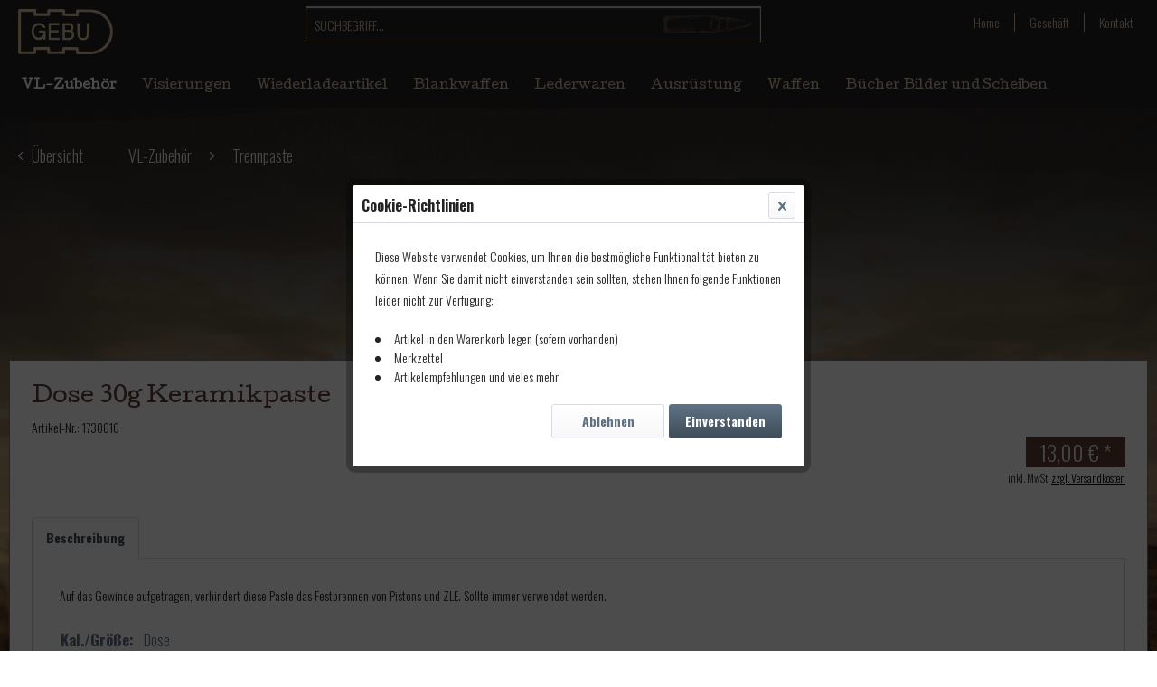

--- FILE ---
content_type: text/html; charset=UTF-8
request_url: https://gebu-waffen.de/vl-zubehoer/trennpaste/3729/dose-30g-keramikpaste
body_size: 7255
content:
<!DOCTYPE html> <html class="no-js" lang="de" itemscope="itemscope" itemtype="https://schema.org/WebPage"> <head> <meta charset="utf-8"> <meta name="author" content="" /> <meta name="robots" content="index,follow" /> <meta name="revisit-after" content="15 days" /> <meta name="keywords" content="Auf, Gewinde, aufgetragen, verhindert, diese, Paste, Festbrennen, Pistons, ZLE., Sollte, immer, verwendet, werden." /> <meta name="description" content="Auf das Gewinde aufgetragen, verhindert diese Paste das Festbrennen von Pistons und ZLE. Sollte immer verwendet werden." /> <meta property="og:type" content="product" /> <meta property="og:site_name" content="GEBU Waffenhandel" /> <meta property="og:url" content="https://gebu-waffen.de/vl-zubehoer/trennpaste/3729/dose-30g-keramikpaste" /> <meta property="og:title" content="Dose 30g Keramikpaste" /> <meta property="og:description" content="Auf das Gewinde aufgetragen, verhindert diese Paste das Festbrennen von Pistons und ZLE. Sollte immer verwendet werden." /> <meta property="og:image" content="https://gebu-waffen.de/media/image/17/37/75/1730010-01.jpg" /> <meta property="product:brand" content="-" /> <meta property="product:price" content="13,00" /> <meta property="product:product_link" content="https://gebu-waffen.de/vl-zubehoer/trennpaste/3729/dose-30g-keramikpaste" /> <meta name="twitter:card" content="product" /> <meta name="twitter:site" content="GEBU Waffenhandel" /> <meta name="twitter:title" content="Dose 30g Keramikpaste" /> <meta name="twitter:description" content="Auf das Gewinde aufgetragen, verhindert diese Paste das Festbrennen von Pistons und ZLE. Sollte immer verwendet werden." /> <meta name="twitter:image" content="https://gebu-waffen.de/media/image/17/37/75/1730010-01.jpg" /> <meta itemprop="copyrightHolder" content="GEBU Waffenhandel" /> <meta itemprop="copyrightYear" content="2014" /> <meta itemprop="isFamilyFriendly" content="True" /> <meta itemprop="image" content="https://gebu-waffen.de/media/image/3c/b4/bf/gebu-logo.png" /> <meta name="viewport" content="width=device-width, initial-scale=1.0"> <meta name="mobile-web-app-capable" content="yes"> <meta name="apple-mobile-web-app-title" content="GEBU Waffenhandel"> <meta name="apple-mobile-web-app-capable" content="yes"> <meta name="apple-mobile-web-app-status-bar-style" content="default"> <link rel="apple-touch-icon-precomposed" href="https://gebu-waffen.de/media/image/6a/fa/98/gebu_no_picWjHspOTVSvuzK.jpg"> <link rel="shortcut icon" href="https://gebu-waffen.de/media/image/6a/fa/98/gebu_no_picWjHspOTVSvuzK.jpg"> <meta name="msapplication-navbutton-color" content="#D7BF9C" /> <meta name="application-name" content="GEBU Waffenhandel" /> <meta name="msapplication-starturl" content="https://gebu-waffen.de/" /> <meta name="msapplication-window" content="width=1024;height=768" /> <meta name="msapplication-TileImage" content="https://gebu-waffen.de/media/image/6a/fa/98/gebu_no_picWjHspOTVSvuzK.jpg"> <meta name="msapplication-TileColor" content="#D7BF9C"> <meta name="theme-color" content="#D7BF9C" /> <link rel="canonical" href="https://gebu-waffen.de/vl-zubehoer/trennpaste/3729/dose-30g-keramikpaste" /> <title itemprop="name">Dose 30g Keramikpaste | Trennpaste | VL-Zubehör | GEBU Waffenhandel</title> <link href="/web/cache/1652342467_17f7869f60409f9202fbb41cf583c175.css" media="all" rel="stylesheet" type="text/css" /> <link href="https://fonts.googleapis.com/css?family=Cutive|Oswald:300,700|Shadows+Into+Light|Vast+Shadow&display=swap" rel="stylesheet"> </head> <body class="is--ctl-detail is--act-index" > <div class="page-wrap"> <noscript class="noscript-main"> <div class="alert is--warning"> <div class="alert--icon"> <i class="icon--element icon--warning"></i> </div> <div class="alert--content"> Um GEBU&#x20;Waffenhandel in vollem Umfang nutzen zu k&ouml;nnen, empfehlen wir Ihnen Javascript in Ihrem Browser zu aktiveren. </div> </div> </noscript> <header class="header-main"> <div class="container header--navigation flex-column"> <div class="d-flex flex-column flex-md-row justify-content-between mb-2"> <div class="d-flex d-md-block order-1"> <div class="logo-main block-group flex-grow-1 w-100" role="banner"> <div class="logo--shop block"> <a class="logo--link" href="https://gebu-waffen.de/" title="GEBU Waffenhandel - zur Startseite wechseln"> <picture> <source srcset="https://gebu-waffen.de/media/image/3c/b4/bf/gebu-logo.png" media="(min-width: 78.75em)"> <source srcset="https://gebu-waffen.de/media/image/3c/b4/bf/gebu-logo.png" media="(min-width: 64em)"> <source srcset="https://gebu-waffen.de/media/image/3c/b4/bf/gebu-logo.png" media="(min-width: 48em)"> <img srcset="https://gebu-waffen.de/media/image/3c/b4/bf/gebu-logo.png" alt="GEBU Waffenhandel - zur Startseite wechseln" /> </picture> </a> </div> </div> <nav class="shop--navigation block-group flex-grow-1 pt-2 pr-2"> <ul class="d-block d-md-none navigation--list block-group" role="menubar"> <li class="navigation--entry role="menuitem"> <a class="entry--link entry--trigger btn" href="#offcanvas--left" data-offcanvas="true" data-offCanvasSelector=".sidebar-main"> <i class="icon--menu"></i> </a> </li> </ul> </nav> </div> <div id="nav-search" class="order-3 order-md-2"> <div class="navigation--entry entry--search" role="menuitem" data-search="true" aria-haspopup="true" data-minLength="">  <form action="/search" method="get" class="main-search--form"> <input type="search" name="sSearch" aria-label="Suchbegriff..." class="main-search--field" autocomplete="off" autocapitalize="off" placeholder="Suchbegriff..." maxlength="30" /> <button type="submit" class="main-search--button" aria-label="Suchen"> <img src="/media/image/28/2c/6b/bullet-search-icon.png" class="img-fluid" /> <span class="main-search--text">Suchen</span> </button> <div class="form--ajax-loader">&nbsp;</div> </form> <div class="main-search--results"></div> </div> </div> <div class="order-2 order-md-3"> <div class="top-bar"> <div class="container block-group"> <div class="d-flex justify-content-end font-oswald" id="top-utility"> <div class="service--entry px-2 mx-2" role="menuitem"> <a class="service--link" href="/" title="Home" > Home </a> </div> <div class="divider"></div> <div class="service--entry px-2 mx-2" role="menuitem"> <a class="service--link" href="https://gebu-waffen.de/geschaeft" title="Geschäft" > Geschäft </a> </div> <div class="divider"></div> <div class="service--entry px-2 mx-2" role="menuitem"> <a class="service--link" href="https://gebu-waffen.de/kontaktformular" title="Kontakt" > Kontakt </a> </div> <div class="divider"></div> </div> </div> </div> </div> </div> <div class="d-none d-md-flex flex-column flex-fill"> <nav class="navigation-main"> <div class="container" data-menu-scroller="false" data-listSelector=".navigation--list.container" data-viewPortSelector=".navigation--list-wrapper"> <div class="navigation--list-wrapper"> <ul class="navigation--list container" role="menubar" itemscope="itemscope" itemtype="http://schema.org/SiteNavigationElement"> <li class="navigation--entry is--home" role="menuitem"><a class="navigation--link is--first" href="https://gebu-waffen.de/" title="Home" itemprop="url"><span itemprop="name">Home</span></a></li><li class="navigation--entry is--active" role="menuitem"><a class="navigation--link is--active" href="https://gebu-waffen.de/vl-zubehoer/" title="VL-Zubehör" itemprop="url"><span itemprop="name">VL-Zubehör</span></a></li><li class="navigation--entry" role="menuitem"><a class="navigation--link" href="https://gebu-waffen.de/visierungen/" title="Visierungen" itemprop="url"><span itemprop="name">Visierungen</span></a></li><li class="navigation--entry" role="menuitem"><a class="navigation--link" href="https://gebu-waffen.de/wiederladeartikel/" title="Wiederladeartikel" itemprop="url"><span itemprop="name">Wiederladeartikel</span></a></li><li class="navigation--entry" role="menuitem"><a class="navigation--link" href="https://gebu-waffen.de/blankwaffen/" title="Blankwaffen" itemprop="url"><span itemprop="name">Blankwaffen</span></a></li><li class="navigation--entry" role="menuitem"><a class="navigation--link" href="https://gebu-waffen.de/lederwaren/" title="Lederwaren" itemprop="url"><span itemprop="name">Lederwaren</span></a></li><li class="navigation--entry" role="menuitem"><a class="navigation--link" href="https://gebu-waffen.de/ausruestung/" title="Ausrüstung" itemprop="url"><span itemprop="name">Ausrüstung</span></a></li><li class="navigation--entry" role="menuitem"><a class="navigation--link" href="https://gebu-waffen.de/waffen/" title="Waffen" itemprop="url"><span itemprop="name">Waffen</span></a></li><li class="navigation--entry" role="menuitem"><a class="navigation--link" href="https://gebu-waffen.de/buecher-bilder-und-scheiben/" title="Bücher Bilder und Scheiben" itemprop="url"><span itemprop="name">Bücher Bilder und Scheiben</span></a></li> </ul> </div> </div> </nav> </div> <div class="container--ajax-cart" data-collapse-cart="true" data-displayMode="offcanvas" ></div> </div> </header> <section class="content-main container block-group"> <nav class="content--breadcrumb block"> <a class="breadcrumb--button breadcrumb--link" href="https://gebu-waffen.de/vl-zubehoer/trennpaste/" title="Übersicht"> <i class="icon--arrow-left"></i> <span class="breadcrumb--title">Übersicht</span> </a> <ul class="breadcrumb--list" role="menu" itemscope itemtype="https://schema.org/BreadcrumbList"> <li role="menuitem" class="breadcrumb--entry" itemprop="itemListElement" itemscope itemtype="https://schema.org/ListItem"> <a class="breadcrumb--link" href="https://gebu-waffen.de/vl-zubehoer/" title="VL-Zubehör" itemprop="item"> <link itemprop="url" href="https://gebu-waffen.de/vl-zubehoer/" /> <span class="breadcrumb--title" itemprop="name">VL-Zubehör</span> </a> <meta itemprop="position" content="0" /> </li> <li role="none" class="breadcrumb--separator"> <i class="icon--arrow-right"></i> </li> <li role="menuitem" class="breadcrumb--entry is--active" itemprop="itemListElement" itemscope itemtype="https://schema.org/ListItem"> <a class="breadcrumb--link" href="https://gebu-waffen.de/vl-zubehoer/trennpaste/" title="Trennpaste" itemprop="item"> <link itemprop="url" href="https://gebu-waffen.de/vl-zubehoer/trennpaste/" /> <span class="breadcrumb--title" itemprop="name">Trennpaste</span> </a> <meta itemprop="position" content="1" /> </li> </ul> </nav> <nav class="product--navigation"> <a href="#" class="navigation--link link--prev"> <div class="link--prev-button"> <span class="link--prev-inner">Zurück</span> </div> <div class="image--wrapper"> <div class="image--container"></div> </div> </a> <a href="#" class="navigation--link link--next"> <div class="link--next-button"> <span class="link--next-inner">Vor</span> </div> <div class="image--wrapper"> <div class="image--container"></div> </div> </a> </nav> <div class="content-main--inner"> <aside class="sidebar-main off-canvas"> <div class="navigation--smartphone"> <ul class="navigation--list "> <li class="navigation--entry entry--close-off-canvas"> <a href="#close-categories-menu" title="Menü schließen" class="navigation--link"> Menü schließen <i class="icon--arrow-right"></i> </a> </li> </ul> <div class="mobile--switches">   </div> </div> <div class="sidebar--categories-wrapper" data-subcategory-nav="true" data-mainCategoryId="3" data-categoryId="559" data-fetchUrl="/widgets/listing/getCategory/categoryId/559"> <div class="categories--headline navigation--headline"> Kategorien </div> <div class="sidebar--categories-navigation"> <ul class="sidebar--navigation categories--navigation navigation--list is--drop-down is--level0 is--rounded" role="menu"> <li class="navigation--entry is--active has--sub-categories has--sub-children" role="menuitem"> <a class="navigation--link is--active has--sub-categories link--go-forward" href="https://gebu-waffen.de/vl-zubehoer/" data-categoryId="541" data-fetchUrl="/widgets/listing/getCategory/categoryId/541" title="VL-Zubehör" > VL-Zubehör <span class="is--icon-right"> <i class="icon--arrow-right"></i> </span> </a> <ul class="sidebar--navigation categories--navigation navigation--list is--level1 is--rounded" role="menu"> <li class="navigation--entry has--sub-children" role="menuitem"> <a class="navigation--link link--go-forward" href="https://gebu-waffen.de/vl-zubehoer/schusspflaster/" data-categoryId="550" data-fetchUrl="/widgets/listing/getCategory/categoryId/550" title="Schusspflaster" > Schusspflaster <span class="is--icon-right"> <i class="icon--arrow-right"></i> </span> </a> </li> <li class="navigation--entry" role="menuitem"> <a class="navigation--link" href="https://gebu-waffen.de/vl-zubehoer/kugeln-und-geschosse/" data-categoryId="551" data-fetchUrl="/widgets/listing/getCategory/categoryId/551" title="Kugeln und Geschosse" > Kugeln und Geschosse </a> </li> <li class="navigation--entry" role="menuitem"> <a class="navigation--link" href="https://gebu-waffen.de/vl-zubehoer/feuersteine/" data-categoryId="552" data-fetchUrl="/widgets/listing/getCategory/categoryId/552" title="Feuersteine" > Feuersteine </a> </li> <li class="navigation--entry" role="menuitem"> <a class="navigation--link" href="https://gebu-waffen.de/vl-zubehoer/lunten/" data-categoryId="553" data-fetchUrl="/widgets/listing/getCategory/categoryId/553" title="Lunten" > Lunten </a> </li> <li class="navigation--entry" role="menuitem"> <a class="navigation--link" href="https://gebu-waffen.de/vl-zubehoer/zuendschnuere/" data-categoryId="554" data-fetchUrl="/widgets/listing/getCategory/categoryId/554" title="Zündschnüre" > Zündschnüre </a> </li> <li class="navigation--entry" role="menuitem"> <a class="navigation--link" href="https://gebu-waffen.de/vl-zubehoer/geschossfette/" data-categoryId="555" data-fetchUrl="/widgets/listing/getCategory/categoryId/555" title="Geschossfette" > Geschossfette </a> </li> <li class="navigation--entry" role="menuitem"> <a class="navigation--link" href="https://gebu-waffen.de/vl-zubehoer/zuendhuetchen/" data-categoryId="556" data-fetchUrl="/widgets/listing/getCategory/categoryId/556" title="Zündhütchen" > Zündhütchen </a> </li> <li class="navigation--entry has--sub-children" role="menuitem"> <a class="navigation--link link--go-forward" href="https://gebu-waffen.de/vl-zubehoer/pistons/" data-categoryId="557" data-fetchUrl="/widgets/listing/getCategory/categoryId/557" title="Pistons" > Pistons <span class="is--icon-right"> <i class="icon--arrow-right"></i> </span> </a> </li> <li class="navigation--entry has--sub-children" role="menuitem"> <a class="navigation--link link--go-forward" href="https://gebu-waffen.de/vl-zubehoer/zuendlocheinsaetze/" data-categoryId="558" data-fetchUrl="/widgets/listing/getCategory/categoryId/558" title="Zündlocheinsätze" > Zündlocheinsätze <span class="is--icon-right"> <i class="icon--arrow-right"></i> </span> </a> </li> <li class="navigation--entry is--active" role="menuitem"> <a class="navigation--link is--active" href="https://gebu-waffen.de/vl-zubehoer/trennpaste/" data-categoryId="559" data-fetchUrl="/widgets/listing/getCategory/categoryId/559" title="Trennpaste" > Trennpaste </a> </li> <li class="navigation--entry has--sub-children" role="menuitem"> <a class="navigation--link link--go-forward" href="https://gebu-waffen.de/vl-zubehoer/pistonschluessel/" data-categoryId="560" data-fetchUrl="/widgets/listing/getCategory/categoryId/560" title="Pistonschlüssel" > Pistonschlüssel <span class="is--icon-right"> <i class="icon--arrow-right"></i> </span> </a> </li> <li class="navigation--entry has--sub-children" role="menuitem"> <a class="navigation--link link--go-forward" href="https://gebu-waffen.de/vl-zubehoer/reinigung/" data-categoryId="561" data-fetchUrl="/widgets/listing/getCategory/categoryId/561" title="Reinigung" > Reinigung <span class="is--icon-right"> <i class="icon--arrow-right"></i> </span> </a> </li> <li class="navigation--entry" role="menuitem"> <a class="navigation--link" href="https://gebu-waffen.de/vl-zubehoer/bearbeitungsmittel/" data-categoryId="562" data-fetchUrl="/widgets/listing/getCategory/categoryId/562" title="Bearbeitungsmittel" > Bearbeitungsmittel </a> </li> <li class="navigation--entry has--sub-children" role="menuitem"> <a class="navigation--link link--go-forward" href="https://gebu-waffen.de/vl-zubehoer/ladewerkzeuge/" data-categoryId="563" data-fetchUrl="/widgets/listing/getCategory/categoryId/563" title="Ladewerkzeuge" > Ladewerkzeuge <span class="is--icon-right"> <i class="icon--arrow-right"></i> </span> </a> </li> <li class="navigation--entry" role="menuitem"> <a class="navigation--link" href="https://gebu-waffen.de/vl-zubehoer/diverses/" data-categoryId="564" data-fetchUrl="/widgets/listing/getCategory/categoryId/564" title="Diverses" > Diverses </a> </li> <li class="navigation--entry" role="menuitem"> <a class="navigation--link" href="https://gebu-waffen.de/vl-zubehoer/daemmpfropfen/" data-categoryId="565" data-fetchUrl="/widgets/listing/getCategory/categoryId/565" title="Dämmpfropfen" > Dämmpfropfen </a> </li> </ul> </li> <li class="navigation--entry has--sub-children" role="menuitem"> <a class="navigation--link link--go-forward" href="https://gebu-waffen.de/visierungen/" data-categoryId="542" data-fetchUrl="/widgets/listing/getCategory/categoryId/542" title="Visierungen" > Visierungen <span class="is--icon-right"> <i class="icon--arrow-right"></i> </span> </a> </li> <li class="navigation--entry has--sub-children" role="menuitem"> <a class="navigation--link link--go-forward" href="https://gebu-waffen.de/wiederladeartikel/" data-categoryId="543" data-fetchUrl="/widgets/listing/getCategory/categoryId/543" title="Wiederladeartikel" > Wiederladeartikel <span class="is--icon-right"> <i class="icon--arrow-right"></i> </span> </a> </li> <li class="navigation--entry has--sub-children" role="menuitem"> <a class="navigation--link link--go-forward" href="https://gebu-waffen.de/blankwaffen/" data-categoryId="544" data-fetchUrl="/widgets/listing/getCategory/categoryId/544" title="Blankwaffen" > Blankwaffen <span class="is--icon-right"> <i class="icon--arrow-right"></i> </span> </a> </li> <li class="navigation--entry has--sub-children" role="menuitem"> <a class="navigation--link link--go-forward" href="https://gebu-waffen.de/lederwaren/" data-categoryId="545" data-fetchUrl="/widgets/listing/getCategory/categoryId/545" title="Lederwaren" > Lederwaren <span class="is--icon-right"> <i class="icon--arrow-right"></i> </span> </a> </li> <li class="navigation--entry has--sub-children" role="menuitem"> <a class="navigation--link link--go-forward" href="https://gebu-waffen.de/ausruestung/" data-categoryId="546" data-fetchUrl="/widgets/listing/getCategory/categoryId/546" title="Ausrüstung" > Ausrüstung <span class="is--icon-right"> <i class="icon--arrow-right"></i> </span> </a> </li> <li class="navigation--entry has--sub-children" role="menuitem"> <a class="navigation--link link--go-forward" href="https://gebu-waffen.de/waffen/" data-categoryId="547" data-fetchUrl="/widgets/listing/getCategory/categoryId/547" title="Waffen" > Waffen <span class="is--icon-right"> <i class="icon--arrow-right"></i> </span> </a> </li> <li class="navigation--entry has--sub-children" role="menuitem"> <a class="navigation--link link--go-forward" href="https://gebu-waffen.de/buecher-bilder-und-scheiben/" data-categoryId="548" data-fetchUrl="/widgets/listing/getCategory/categoryId/548" title="Bücher Bilder und Scheiben" > Bücher Bilder und Scheiben <span class="is--icon-right"> <i class="icon--arrow-right"></i> </span> </a> </li> </ul> </div> <div class="shop-sites--container is--rounded"> <div class="shop-sites--headline navigation--headline"> Informationen </div> <ul class="shop-sites--navigation sidebar--navigation navigation--list is--drop-down is--level0" role="menu"> <li class="navigation--entry" role="menuitem"> <a class="navigation--link" href="https://gebu-waffen.de/geschaeft" title="Geschäft" data-categoryId="9" data-fetchUrl="/widgets/listing/getCustomPage/pageId/9" > Geschäft </a> </li> <li class="navigation--entry" role="menuitem"> <a class="navigation--link" href="https://gebu-waffen.de/kontaktformular" title="Kontakt" data-categoryId="1" data-fetchUrl="/widgets/listing/getCustomPage/pageId/1" target="_self"> Kontakt </a> </li> <li class="navigation--entry" role="menuitem"> <a class="navigation--link" href="https://gebu-waffen.de/datenschutz" title="Datenschutz" data-categoryId="7" data-fetchUrl="/widgets/listing/getCustomPage/pageId/7" > Datenschutz </a> </li> <li class="navigation--entry" role="menuitem"> <a class="navigation--link" href="https://gebu-waffen.de/agb" title="AGB" data-categoryId="4" data-fetchUrl="/widgets/listing/getCustomPage/pageId/4" > AGB </a> </li> <li class="navigation--entry" role="menuitem"> <a class="navigation--link" href="https://gebu-waffen.de/impressum" title="Impressum" data-categoryId="3" data-fetchUrl="/widgets/listing/getCustomPage/pageId/3" > Impressum </a> </li> </ul> </div> </div> </aside> <div class="content--wrapper"> <div class="content product--details" itemscope itemtype="http://schema.org/Product" data-product-navigation="/widgets/listing/productNavigation" data-category-id="559" data-main-ordernumber="1730010" data-ajax-wishlist="true" data-compare-ajax="true" data-ajax-variants-container="true"> <div class="product--detail-upper block-group"> <div class="product--image-container image-slider product--image-zoom" data-image-slider="true" data-image-gallery="true" data-maxZoom="0" data-thumbnails=".image--thumbnails" > <div class="image-slider--container no--thumbnails"> <div class="image-slider--slide"> <div class="image--box image-slider--item"> <span class="image--element" data-img-large="https://gebu-waffen.de/media/image/ca/f7/c0/1730010-01_1280x1280.jpg" data-img-small="https://gebu-waffen.de/media/image/b1/fb/05/1730010-01_200x200.jpg" data-img-original="https://gebu-waffen.de/media/image/17/37/75/1730010-01.jpg" data-alt="1730010"> <span class="image--media"> <img srcset="https://gebu-waffen.de/media/image/84/88/db/1730010-01_600x600.jpg, https://gebu-waffen.de/media/image/5d/fb/a6/1730010-01_600x600@2x.jpg 2x" src="https://gebu-waffen.de/media/image/84/88/db/1730010-01_600x600.jpg" alt="1730010" itemprop="image" /> </span> </span> </div> </div> </div> </div> <div class="product--info-holder p-4"> <header class="product--header"> <div class="product--info"> <h1 class="product--title" itemprop="name"> Dose 30g Keramikpaste </h1> </div> </header> <span class="entry--label"> Artikel-Nr.: </span> <meta itemprop="productID" content="3729"/> <span class="entry--content" itemprop="sku"> 1730010 </span> <div class="product--buybox block"> <meta itemprop="brand" content="-"/> <div itemprop="offers" itemscope itemtype="http://schema.org/Offer" class="buybox--inner"> <meta itemprop="priceCurrency" content="EUR"/> <div class="product--price price--default"> <span class="price--content content--default"> <meta itemprop="price" content="13.00"> 13,00&nbsp;&euro; * </span> </div> <p class="product--tax" data-content="" data-modalbox="true" data-targetSelector="a" data-mode="ajax"> inkl. MwSt. <a title="Versandkosten" href="https://gebu-waffen.de/versandkosten" style="text-decoration:underline">zzgl. Versandkosten</a> </p> <div class="product--delivery"> <link itemprop="availability" href="https://schema.org/LimitedAvailability" /> <p class="delivery--information"> <span class="delivery--text delivery--text-not-available"> <i class="delivery--status-icon delivery--status-not-available"></i> Lieferzeit ca. 5 Tage </span> </p> </div> </div> <ul class="product--base-info list--unstyled"> <li class="base-info--entry entry--sku"> </li> </ul> </div> <div class="tab-menu--product"> <div class="tab--navigation"> <a href="#" class="tab--link" title="Beschreibung" data-tabName="description">Beschreibung</a> </div> <div class="tab--container-list"> <div class="tab--container"> <div class="tab--header"> <a href="#" class="tab--title" title="Beschreibung">Beschreibung</a> </div> <div class="tab--preview"> Auf das Gewinde aufgetragen, verhindert diese Paste das Festbrennen von Pistons und ZLE. Sollte...<a href="#" class="tab--link" title=" mehr"> mehr</a> </div> <div class="tab--content"> <div class="buttons--off-canvas"> <a href="#" title="Menü schließen" class="close--off-canvas"> <i class="icon--arrow-left"></i> Menü schließen </a> </div> <div class="content--description"> <div class="product--description" itemprop="description"> Auf das Gewinde aufgetragen, verhindert diese Paste das Festbrennen von Pistons und ZLE. Sollte immer verwendet werden. </div> <div class="product--properties panel has--border"> <table class="product--properties-table"> <tr class="product--properties-row"> <td class="product--properties-label is--bold">Kal./Größe:</td> <td class="product--properties-value">Dose</td> </tr> <tr class="product--properties-row"> <td class="product--properties-label is--bold">Größe:</td> <td class="product--properties-value">30g</td> </tr> <tr class="product--properties-row"> <td class="product--properties-label is--bold">Stückzahl:</td> <td class="product--properties-value">1</td> </tr> </table> </div> </div> </div> </div> </div> </div> </div> </div> </div> </div> </div> </section> <footer class="footer-main"> <div class="container"> <div class="footer--columns block-group"> <div class="footer--column column--menu block"> <div class="column--headline">Geschäft</div> <nav class="column--navigation column--content"> <ul class="navigation--list" role="menu"> <li class="navigation--entry" role="menuitem"> <a class="navigation--link" href="/blog/" title="Aktuelles"> Aktuelles </a> </li> <li class="navigation--entry" role="menuitem"> <a class="navigation--link" href="https://gebu-waffen.de/anfahrt" title="Anfahrt"> Anfahrt </a> </li> <li class="navigation--entry" role="menuitem"> <a class="navigation--link" href="https://gebu-waffen.de/gebrauchtwaffen-sonstiges" title="Gebrauchtwaffen &amp; Sonstiges"> Gebrauchtwaffen & Sonstiges </a> </li> <li class="navigation--entry" role="menuitem"> <a class="navigation--link" href="https://gebu-waffen.de/geschaeft" title="Geschäft"> Geschäft </a> </li> <li class="navigation--entry" role="menuitem"> <a class="navigation--link" href="https://gebu-waffen.de/kontaktformular" title="Kontakt" target="_self"> Kontakt </a> </li> <li class="navigation--entry" role="menuitem"> <a class="navigation--link" href="https://gebu-waffen.de/oeffnungszeiten" title="Öffnungszeiten"> Öffnungszeiten </a> </li> </ul> </nav> </div> <div class="footer--column column--menu block"> <div class="column--headline">Produkte</div> <div class="navigation--entry is--active" role="menuitem"> <a class="navigation--link is--active" href="https://gebu-waffen.de/vl-zubehoer/" title="VL-Zubehör" itemprop="url"> <span itemprop="name">VL-Zubehör</span> </a> </div> <div class="navigation--entry" role="menuitem"> <a class="navigation--link" href="https://gebu-waffen.de/visierungen/" title="Visierungen" itemprop="url"> <span itemprop="name">Visierungen</span> </a> </div> <div class="navigation--entry" role="menuitem"> <a class="navigation--link" href="https://gebu-waffen.de/wiederladeartikel/" title="Wiederladeartikel" itemprop="url"> <span itemprop="name">Wiederladeartikel</span> </a> </div> <div class="navigation--entry" role="menuitem"> <a class="navigation--link" href="https://gebu-waffen.de/blankwaffen/" title="Blankwaffen" itemprop="url"> <span itemprop="name">Blankwaffen</span> </a> </div> <div class="navigation--entry" role="menuitem"> <a class="navigation--link" href="https://gebu-waffen.de/lederwaren/" title="Lederwaren" itemprop="url"> <span itemprop="name">Lederwaren</span> </a> </div> <div class="navigation--entry" role="menuitem"> <a class="navigation--link" href="https://gebu-waffen.de/ausruestung/" title="Ausrüstung" itemprop="url"> <span itemprop="name">Ausrüstung</span> </a> </div> <div class="navigation--entry" role="menuitem"> <a class="navigation--link" href="https://gebu-waffen.de/waffen/" title="Waffen" itemprop="url"> <span itemprop="name">Waffen</span> </a> </div> <div class="navigation--entry" role="menuitem"> <a class="navigation--link" href="https://gebu-waffen.de/buecher-bilder-und-scheiben/" title="Bücher Bilder und Scheiben" itemprop="url"> <span itemprop="name">Bücher Bilder und Scheiben</span> </a> </div> </div> <div class="footer--column column--menu block"> <div class="column--headline">Informationen</div> <nav class="column--navigation column--content"> <ul class="navigation--list" role="menu"> <li class="navigation--entry" role="menuitem"> <a class="navigation--link" href="https://gebu-waffen.de/informationen" title="Informationen"> Informationen </a> </li> <li class="navigation--entry" role="menuitem"> <a class="navigation--link" href="https://gebu-waffen.de/links" title="Links"> Links </a> </li> <li class="navigation--entry" role="menuitem"> <a class="navigation--link" href="https://gebu-waffen.de/versandkosten" title="Versandkosten"> Versandkosten </a> </li> <li class="navigation--entry" role="menuitem"> <a class="navigation--link" href="https://gebu-waffen.de/datenschutz" title="Datenschutz"> Datenschutz </a> </li> <li class="navigation--entry" role="menuitem"> <a class="navigation--link" href="https://gebu-waffen.de/agb" title="AGB"> AGB </a> </li> <li class="navigation--entry" role="menuitem"> <a class="navigation--link" href="https://gebu-waffen.de/impressum" title="Impressum"> Impressum </a> </li> </ul> </nav> </div> <div class="footer--column column--hotline block"> <div class="column--headline">Zahlungsarten</div> <div class="column--content"> <p class="column--desc">Maestro/EC<br />Mastercard<br />Visa<br />Überweisung<br />Barzahlung</p> </div> </div> <div class="footer--column column--newsletter block"> <div class="column--headline">Versandarten</div> <div class="column--content" data-newsletter="true"> <p class="column--desc"> DHL<br />DPD<br />Der Kurier<br />Overnite </p> </div> </div> <div class="footer--column block is--last"> <div class="column--headline">Mitgliedschaft</div> <div class="column--content"><img src="/media/image/08/3d/8f/vdb-member.png" class="img-fluid" width="110" /></div> </div> </div> <div class="footer--bottom"> <div class="footer--vat-info"> <p class="vat-info--text"> * Alle Preise inkl. gesetzl. Mehrwertsteuer zzgl. <a title="Versandkosten" href="https://gebu-waffen.de/versandkosten">Versandkosten</a> und ggf. Nachnahmegebühren, wenn nicht anders beschrieben </p> </div> <div class="container footer-minimal"> <div class="footer--service-menu"> <div class="d-flex justify-content-end font-oswald" id="top-utility"> <div class="service--entry px-2 mx-2" role="menuitem"> <a class="service--link" href="https://gebu-waffen.de/geschaeft" title="Geschäft" > Geschäft </a> </div> <div class="divider"></div> <div class="service--entry px-2 mx-2" role="menuitem"> <a class="service--link" href="https://gebu-waffen.de/kontaktformular" title="Kontakt" target="_self"> Kontakt </a> </div> <div class="divider"></div> <div class="service--entry px-2 mx-2" role="menuitem"> <a class="service--link" href="https://gebu-waffen.de/datenschutz" title="Datenschutz" > Datenschutz </a> </div> <div class="divider"></div> <div class="service--entry px-2 mx-2" role="menuitem"> <a class="service--link" href="https://gebu-waffen.de/agb" title="AGB" > AGB </a> </div> <div class="divider"></div> <div class="service--entry px-2 mx-2" role="menuitem"> <a class="service--link" href="https://gebu-waffen.de/impressum" title="Impressum" > Impressum </a> </div> <div class="divider"></div> </div> </div> </div> <div class="footer--copyright"> &copy GEBU Waffenhandel </div> </div> </div> </footer> </div> <div class="page-wrap--cookie-permission is--hidden" data-cookie-permission="true" data-urlPrefix="https://gebu-waffen.de/" data-title="Cookie-Richtlinien" data-shopId="1"> <div class="cookie-removal--container"> <p> Diese Website verwendet Cookies, um Ihnen die bestmögliche Funktionalität bieten zu können. Wenn Sie damit nicht einverstanden sein sollten, stehen Ihnen folgende Funktionen leider nicht zur Verfügung:<br> </p> <ul class="cookie-removal--list"> <li>Artikel in den Warenkorb legen (sofern vorhanden)</li> <li>Merkzettel</li> <li>Artikelempfehlungen und vieles mehr</li> </ul> <div class="cookie-removal--footer"> <div class="cookie-removal--buttons"> <a class="btn is--secondary cookie-permission--accept-button is--center">Einverstanden</a> <a class="btn cookie-permission--close-button is--center">Ablehnen</a> </div> </div> </div> </div> <script id="footer--js-inline">
var timeNow = 1768882917;
var secureShop = true;
var asyncCallbacks = [];
document.asyncReady = function (callback) {
asyncCallbacks.push(callback);
};
var controller = controller || {"home":"https:\/\/gebu-waffen.de\/","vat_check_enabled":"","vat_check_required":"","register":"https:\/\/gebu-waffen.de\/register","checkout":"https:\/\/gebu-waffen.de\/checkout","ajax_search":"https:\/\/gebu-waffen.de\/ajax_search","ajax_cart":"https:\/\/gebu-waffen.de\/checkout\/ajaxCart","ajax_validate":"https:\/\/gebu-waffen.de\/register","ajax_add_article":"https:\/\/gebu-waffen.de\/checkout\/addArticle","ajax_listing":"\/widgets\/listing\/listingCount","ajax_cart_refresh":"https:\/\/gebu-waffen.de\/checkout\/ajaxAmount","ajax_address_selection":"https:\/\/gebu-waffen.de\/address\/ajaxSelection","ajax_address_editor":"https:\/\/gebu-waffen.de\/address\/ajaxEditor"};
var snippets = snippets || { "noCookiesNotice": "Es wurde festgestellt, dass Cookies in Ihrem Browser deaktiviert sind. Um GEBU\x20Waffenhandel in vollem Umfang nutzen zu k\u00f6nnen, empfehlen wir Ihnen, Cookies in Ihrem Browser zu aktiveren." };
var themeConfig = themeConfig || {"offcanvasOverlayPage":true};
var lastSeenProductsConfig = lastSeenProductsConfig || {"baseUrl":"","shopId":1,"noPicture":"\/themes\/Frontend\/Responsive\/frontend\/_public\/src\/img\/no-picture.jpg","productLimit":"5","currentArticle":{"articleId":3729,"linkDetailsRewritten":"https:\/\/gebu-waffen.de\/vl-zubehoer\/trennpaste\/3729\/dose-30g-keramikpaste?c=559","articleName":"Dose 30g Keramikpaste","imageTitle":"1730010","images":[{"source":"https:\/\/gebu-waffen.de\/media\/image\/b1\/fb\/05\/1730010-01_200x200.jpg","retinaSource":"https:\/\/gebu-waffen.de\/media\/image\/50\/b3\/40\/1730010-01_200x200@2x.jpg","sourceSet":"https:\/\/gebu-waffen.de\/media\/image\/b1\/fb\/05\/1730010-01_200x200.jpg, https:\/\/gebu-waffen.de\/media\/image\/50\/b3\/40\/1730010-01_200x200@2x.jpg 2x"},{"source":"https:\/\/gebu-waffen.de\/media\/image\/84\/88\/db\/1730010-01_600x600.jpg","retinaSource":"https:\/\/gebu-waffen.de\/media\/image\/5d\/fb\/a6\/1730010-01_600x600@2x.jpg","sourceSet":"https:\/\/gebu-waffen.de\/media\/image\/84\/88\/db\/1730010-01_600x600.jpg, https:\/\/gebu-waffen.de\/media\/image\/5d\/fb\/a6\/1730010-01_600x600@2x.jpg 2x"},{"source":"https:\/\/gebu-waffen.de\/media\/image\/ca\/f7\/c0\/1730010-01_1280x1280.jpg","retinaSource":"https:\/\/gebu-waffen.de\/media\/image\/69\/fc\/35\/1730010-01_1280x1280@2x.jpg","sourceSet":"https:\/\/gebu-waffen.de\/media\/image\/ca\/f7\/c0\/1730010-01_1280x1280.jpg, https:\/\/gebu-waffen.de\/media\/image\/69\/fc\/35\/1730010-01_1280x1280@2x.jpg 2x"}]}};
var csrfConfig = csrfConfig || {"generateUrl":"\/csrftoken","basePath":"\/","shopId":1};
var statisticDevices = [
{ device: 'mobile', enter: 0, exit: 767 },
{ device: 'tablet', enter: 768, exit: 1259 },
{ device: 'desktop', enter: 1260, exit: 5160 }
];
var cookieRemoval = cookieRemoval || 2;
</script> <script>
var datePickerGlobalConfig = datePickerGlobalConfig || {
locale: {
weekdays: {
shorthand: ['So', 'Mo', 'Di', 'Mi', 'Do', 'Fr', 'Sa'],
longhand: ['Sonntag', 'Montag', 'Dienstag', 'Mittwoch', 'Donnerstag', 'Freitag', 'Samstag']
},
months: {
shorthand: ['Jan', 'Feb', 'Mär', 'Apr', 'Mai', 'Jun', 'Jul', 'Aug', 'Sep', 'Okt', 'Nov', 'Dez'],
longhand: ['Januar', 'Februar', 'März', 'April', 'Mai', 'Juni', 'Juli', 'August', 'September', 'Oktober', 'November', 'Dezember']
},
firstDayOfWeek: 1,
weekAbbreviation: 'KW',
rangeSeparator: ' bis ',
scrollTitle: 'Zum Wechseln scrollen',
toggleTitle: 'Zum Öffnen klicken',
daysInMonth: [31, 28, 31, 30, 31, 30, 31, 31, 30, 31, 30, 31]
},
dateFormat: 'Y-m-d',
timeFormat: ' H:i:S',
altFormat: 'j. F Y',
altTimeFormat: ' - H:i'
};
</script> <script async src="/web/cache/1652342467_17f7869f60409f9202fbb41cf583c175.js" id="main-script"></script> <script>
/**
* Wrap the replacement code into a function to call it from the outside to replace the method when necessary
*/
var replaceAsyncReady = window.replaceAsyncReady = function() {
document.asyncReady = function (callback) {
if (typeof callback === 'function') {
window.setTimeout(callback.apply(document), 0);
}
};
};
document.getElementById('main-script').addEventListener('load', function() {
if (!asyncCallbacks) {
return false;
}
for (var i = 0; i < asyncCallbacks.length; i++) {
if (typeof asyncCallbacks[i] === 'function') {
asyncCallbacks[i].call(document);
}
}
replaceAsyncReady();
});
</script> </body> </html>